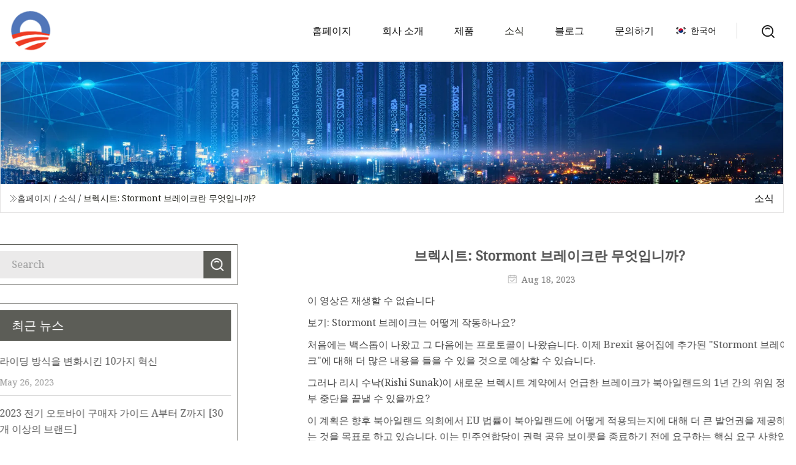

--- FILE ---
content_type: text/html; charset=utf-8
request_url: https://ko.nike-ec.com/news/brexit-what-is-the-stormont-brake
body_size: 7385
content:
<!doctype html>
<html lang="ko">
<head>
<meta charset="utf-8" />
<title>브렉시트: Stormont 브레이크란 무엇입니까? | Fujian 폭풍 방지 브레이크 그룹</title>
<meta name="description" content="브렉시트: Stormont 브레이크란 무엇입니까?" />
<meta name="keywords" content="브렉시트: Stormont 브레이크란 무엇입니까?" />
<meta name="viewport" content="width=device-width, initial-scale=1.0" />
<meta name="application-name" content="Fujian 폭풍 방지 브레이크 그룹" />
<meta name="twitter:card" content="summary" />
<meta name="twitter:title" content="브렉시트: Stormont 브레이크란 무엇입니까? | Fujian 폭풍 방지 브레이크 그룹" />
<meta name="twitter:description" content="브렉시트: Stormont 브레이크란 무엇입니까?" />
<meta name="twitter:image" content="https://ko.nike-ec.com/uploadimg/logo19088.png" />
<meta http-equiv="X-UA-Compatible" content="IE=edge" />
<meta property="og:site_name" content="Fujian 폭풍 방지 브레이크 그룹" />
<meta property="og:type" content="article" />
<meta property="og:title" content="브렉시트: Stormont 브레이크란 무엇입니까? | Fujian 폭풍 방지 브레이크 그룹" />
<meta property="og:description" content="브렉시트: Stormont 브레이크란 무엇입니까?" />
<meta property="og:url" content="https://ko.nike-ec.com/news/brexit-what-is-the-stormont-brake" />
<meta property="og:image" content="https://ko.nike-ec.com/uploadimg/logo19088.png" />
<link href="https://ko.nike-ec.com/news/brexit-what-is-the-stormont-brake" rel="canonical" />
<link href="https://ko.nike-ec.com/uploadimg/ico19088.png" rel="shortcut icon" type="image/x-icon" />
<link href="https://fonts.googleapis.com" rel="preconnect" />
<link href="https://fonts.gstatic.com" rel="preconnect" crossorigin />
<link href="https://fonts.googleapis.com/css2?family=Noto+Serif&display=swap" rel="stylesheet" />
<link href="/themes/hestia/toast.css" rel="stylesheet" />
<link href="/themes/hestia/black/style.css" rel="stylesheet" />
<link href="/themes/hestia/black/page.css" rel="stylesheet" />
<link href="/themes/hestia/aos.css" rel="stylesheet" />
<script type="application/ld+json">[{"@context":"https://schema.org/","@type":"BreadcrumbList","itemListElement":[{"@type":"ListItem","name":"&#xD648;&#xD398;&#xC774;&#xC9C0;","position":1,"item":"https://ko.nike-ec.com/"},{"@type":"ListItem","name":"&#xC18C;&#xC2DD;","position":2,"item":"https://ko.nike-ec.com/news"},{"@type":"ListItem","name":"브렉시트: Stormont 브레이크란 무엇입니까?","position":3,"item":"https://ko.nike-ec.com/news/brexit-what-is-the-stormont-brake"}]},{"@context":"http://schema.org","@type":"NewsArticle","mainEntityOfPage":{"@type":"WebPage","@id":"https://ko.nike-ec.com/news/brexit-what-is-the-stormont-brake"},"headline":"Fujian 폭풍 방지 브레이크 그룹","image":{"@type":"ImageObject","url":"https://ko.nike-ec.com"},"datePublished":"8/18/2023 12:00:00 AM","dateModified":"8/18/2023 12:00:00 AM","author":{"@type":"Organization","name":"Fujian 폭풍 방지 브레이크 그룹","url":"https://ko.nike-ec.com/"},"publisher":{"@type":"Organization","name":"ko.nike-ec.com","logo":{"@type":"ImageObject","url":"https://ko.nike-ec.com/uploadimg/logo19088.png"}},"description":"브렉시트: Stormont 브레이크란 무엇입니까?"}]</script>
<script type="text/javascript" src="//info.53hu.net/traffic.js?id=08a984h6ak"></script>
</head>
<body class="index">
<!-- header -->
<header>
  <div class="container">
    <a href="/" class="head-logo" title="Fujian &#xD3ED;&#xD48D; &#xBC29;&#xC9C0; &#xBE0C;&#xB808;&#xC774;&#xD06C; &#xADF8;&#xB8F9;"><img src="/uploadimg/logo19088.png" width="70" height="70" alt="Fujian &#xD3ED;&#xD48D; &#xBC29;&#xC9C0; &#xBE0C;&#xB808;&#xC774;&#xD06C; &#xADF8;&#xB8F9;"><span>Fujian &#xD3ED;&#xD48D; &#xBC29;&#xC9C0; &#xBE0C;&#xB808;&#xC774;&#xD06C; &#xADF8;&#xB8F9;</span></a>
    <div class="menu-btn"><em></em><em></em><em></em></div>
    <div class="head-content">
      <nav class="nav"> 
        <ul>
          <li><a href="/">&#xD648;&#xD398;&#xC774;&#xC9C0;</a></li>
          <li><a href="/about-us">&#xD68C;&#xC0AC; &#xC18C;&#xAC1C;</a></li>
          <li><a href="/products">&#xC81C;&#xD488;</a><em class="iconfont icon-xiangxia"></em>
            <ul class="submenu">
              <li><a href="/storm-proof-brake">&#xD3ED;&#xD48D; &#xBC29;&#xC9C0; &#xBE0C;&#xB808;&#xC774;&#xD06C;</a></li>
              <li><a href="/industrial-disc-brakes">&#xC0B0;&#xC5C5;&#xC6A9; &#xB514;&#xC2A4;&#xD06C; &#xBE0C;&#xB808;&#xC774;&#xD06C;</a></li>
              <li><a href="/industrial-drum-brakes">&#xC0B0;&#xC5C5;&#xC6A9; &#xB4DC;&#xB7FC; &#xBE0C;&#xB808;&#xC774;&#xD06C;</a></li>
              <li><a href="/industrial-safety-brakes">&#xC0B0;&#xC5C5; &#xC548;&#xC804; &#xBE0C;&#xB808;&#xC774;&#xD06C;</a></li>
              <li><a href="/electro-hydraulic-thruster">&#xC804;&#xAE30; &#xC720;&#xC555;&#xC2DD; &#xCD94;&#xC9C4;&#xAE30;</a></li>
              <li><a href="/pneumatic-drum-brakes">&#xACF5;&#xC555; &#xB4DC;&#xB7FC; &#xBE0C;&#xB808;&#xC774;&#xD06C;</a></li>
              <li><a href="/foot-operated-drum-brakes">&#xBC1C;&#xB85C; &#xC791;&#xB3D9;&#xD558;&#xB294; &#xB4DC;&#xB7FC; &#xBE0C;&#xB808;&#xC774;&#xD06C;</a></li>
              <li><a href="/industrial-air-disc-brakes">&#xC0B0;&#xC5C5;&#xC6A9; &#xC5D0;&#xC5B4; &#xB514;&#xC2A4;&#xD06C; &#xBE0C;&#xB808;&#xC774;&#xD06C;</a></li>
              <li><a href="/electromagnetic-drum-brakes">&#xC804;&#xC790;&#xAE30; &#xB4DC;&#xB7FC; &#xBE0C;&#xB808;&#xC774;&#xD06C;</a></li>
              <li><a href="/electro-hydraulic-disc-brakes">&#xC804;&#xAE30; &#xC720;&#xC555;&#xC2DD; &#xB514;&#xC2A4;&#xD06C; &#xBE0C;&#xB808;&#xC774;&#xD06C;</a></li>
              <li><a href="/failsafe-disc-brakes">&#xC548;&#xC804; &#xC7A5;&#xCE58; &#xB514;&#xC2A4;&#xD06C; &#xBE0C;&#xB808;&#xC774;&#xD06C;</a></li>
              <li><a href="/electro-hydraulic-drum-brakes">&#xC804;&#xAE30; &#xC720;&#xC555;&#xC2DD; &#xB4DC;&#xB7FC; &#xBE0C;&#xB808;&#xC774;&#xD06C;</a></li>
            </ul>
          </li>
          <li class="active"><a href="/news">&#xC18C;&#xC2DD;</a></li>
          <li><a href="/blog">&#xBE14;&#xB85C;&#xADF8;</a></li>
          <li><a href="/contact-us">&#xBB38;&#xC758;&#xD558;&#xAE30;</a></li>
        </ul>
      </nav>
      <div class="head-search"><img src="/themes/hestia/images/search.png" width="21" height="21" alt="search"></div>
      <div class="search-input">
        <input type="text" name="" id="textsearch" placeholder="Keyword">
        <div class="search-btn" onclick="SearchProBtn()"><em class="iconfont icon-search"></em></div>
      </div>
    </div>
    <div class="languagelist">
      <div class="languagelist-title"><img src="/themes/hestia/images/language/ko.png" alt="ko"><span>&#xD55C;&#xAD6D;&#xC5B4;</span></div>
      <div class="languagelist-drop"><span class="languagelist-arrow"></span>
        <ul class="languagelist-wrap">
           <li class="languagelist-active"><a href="https://ko.nike-ec.com/news/brexit-what-is-the-stormont-brake"><img src="/themes/hestia/images/language/ko.png" width="24" height="16" alt="&#xD55C;&#xAD6D;&#xC5B4;" title="ko">&#xD55C;&#xAD6D;&#xC5B4;</a></li>
                                    <li>
                                        <a href="https://www.nike-ec.com/news/brexit-what-is-the-stormont-brake">
                                            <img src="/themes/hestia/images/language/en.png" width="24" height="16" alt="English" title="en">
                                            English
                                        </a>
                                    </li>
                                    <li>
                                    <a href="https://fr.nike-ec.com/news/brexit-what-is-the-stormont-brake">
                                            <img src="/themes/hestia/images/language/fr.png" width="24" height="16" alt="Français" title="fr">
                                            Français
                                        </a>
                                    </li>
                                    <li>
                                    <a href="https://de.nike-ec.com/news/brexit-what-is-the-stormont-brake">
                                            <img src="/themes/hestia/images/language/de.png" width="24" height="16" alt="Deutsch" title="de">
                                            Deutsch
                                        </a>
                                    </li>
                                    <li>
                                    <a href="https://es.nike-ec.com/news/brexit-what-is-the-stormont-brake">
                                            <img src="/themes/hestia/images/language/es.png" width="24" height="16" alt="Español" title="es">
                                            Español
                                        </a>
                                    </li>
                                    <li>
                                        <a href="https://it.nike-ec.com/news/brexit-what-is-the-stormont-brake">
                                            <img src="/themes/hestia/images/language/it.png" width="24" height="16" alt="Italiano" title="it">
                                            Italiano
                                        </a>
                                    </li>
                                    <li>
                                    <a href="https://pt.nike-ec.com/news/brexit-what-is-the-stormont-brake">
                                            <img src="/themes/hestia/images/language/pt.png" width="24" height="16" alt="Português" title="pt">
                                            Português
                                        </a>
                                    </li>
                                    <li>
                                    <a href="https://ja.nike-ec.com/news/brexit-what-is-the-stormont-brake"><img src="/themes/hestia/images/language/ja.png" width="24" height="16" alt="日本語" title="ja"> 日本語</a>
                                    </li>
                                    <li>
                                    <a href="https://ru.nike-ec.com/news/brexit-what-is-the-stormont-brake"><img src="/themes/hestia/images/language/ru.png" width="24" height="16" alt="Русский" title="ru"> Русский</a>
                                    </li>
        </ul>
      </div>
    </div>
  </div>
</header>
<!-- header -->
<!-- main -->
<main>
  <section class="news-banner">
    <div class="news-banner-content"><img src="/themes/hestia/images/inner-banner.webp" class="news-banner-img" alt="banner">
      <div class="container news-banner-crumbs">
        <div><em class="iconfont icon-jiantou1"></em><a href="/" class="news-banner-crumbs-title">&#xD648;&#xD398;&#xC774;&#xC9C0;</a> / <a href="/news" class="news-banner-crumbs-title">&#xC18C;&#xC2DD;</a> / <span class="news-banner-crumbs-present">브렉시트: Stormont 브레이크란 무엇입니까?</span></div>
        <div class="news-banner-crumbs-right"><span>&#xC18C;&#xC2DD;</span></div>
      </div>
    </div>
  </section>
  <section class="news-bottom news-details">
    <div class="container">
      <div class="news-content">
        <div class="news-left" data-aos="fade-right" data-aos-duration="800">
          <div class="news-left-top">
            <input type="text" name="" id="textsearch" placeholder="Search">
            <div class="news-search-btn" onclick="SearchProBtn()"><img src="/themes/hestia/images/page-search.webp" alt="pageSearch"></div>
          </div>
          <div class="news-left-bottom">
            <div class="news-left-bottom-title">&#xCD5C;&#xADFC; &#xB274;&#xC2A4;</div>
            <div> <a href="/news/10-innovations-that-changed-the-way-we-ride" class="news-left-b-item">
              <div class="news-left-b-item-r">
                <div><p>라이딩 방식을 변화시킨 10가지 혁신</p><span>May 26, 2023</span></div>
              </div>
             </a> <a href="/news/2023-electric-motorcycles-buyers-guide-from-a-to-z-30-brands" class="news-left-b-item">
              <div class="news-left-b-item-r">
                <div><p>2023 전기 오토바이 구매자 가이드 A부터 Z까지 [30개 이상의 브랜드]</p><span>May 18, 2024</span></div>
              </div>
             </a> <a href="/news/5-ways-to-bleed-your-cars-brakes" class="news-left-b-item">
              <div class="news-left-b-item-r">
                <div><p>자동차 브레이크에서 공기를 빼는 5가지 방법</p><span>Oct 23, 2023</span></div>
              </div>
             </a> <a href="/news/a-brief-history-of-the-toyota-land-cruiser-20-series" class="news-left-b-item">
              <div class="news-left-b-item-r">
                <div><p>Toyota Land Cruiser 20 시리즈의 간략한 역사</p><span>Oct 31, 2023</span></div>
              </div>
             </a> <a href="/news/abt-and-glencore-to-develop-sealed-integrated-brake-system-for-volvo-haul-truck" class="news-left-b-item">
              <div class="news-left-b-item-r">
                <div><p>ABT와 Glencore, 볼보 운반 트럭용 밀폐형 통합 브레이크 시스템 개발</p><span>Jul 29, 2023</span></div>
              </div>
             </a>            </div>
          </div>
        </div>
        <div class="news-details-right" data-aos="fade-left" data-aos-duration="800">
          <h1 class="news-details-theme">브렉시트: Stormont 브레이크란 무엇입니까?</h1>
          <div class="news-details-data"><span><img src="/themes/hestia/images/news-details-icon1.webp" alt="Aug 18, 2023">Aug 18, 2023</span></div>
          <p>이 영상은 재생할 수 없습니다</p><p>보기: Stormont 브레이크는 어떻게 작동하나요?</p><p>처음에는 백스톱이 나왔고 그 다음에는 프로토콜이 나왔습니다. 이제 Brexit 용어집에 추가된 "Stormont 브레이크"에 대해 더 많은 내용을 들을 수 있을 것으로 예상할 수 있습니다.</p><p>그러나 리시 수낙(Rishi Sunak)이 새로운 브렉시트 계약에서 언급한 브레이크가 북아일랜드의 1년 간의 위임 정부 중단을 끝낼 수 있을까요?</p><p>이 계획은 향후 북아일랜드 의회에서 EU 법률이 북아일랜드에 어떻게 적용되는지에 대해 더 큰 발언권을 제공하는 것을 목표로 하고 있습니다. 이는 민주연합당이 권력 공유 보이콧을 종료하기 전에 요구하는 핵심 요구 사항입니다.</p><p>2019년 영국과 EU가 합의한 프로토콜에 따라 상품 및 관세에 관한 일부 EU 법률이 북아일랜드에 적용되지만 Stormont의 정치인은 이러한 규칙에 영향을 미칠 수 있는 공식적인 방법이 없었습니다.</p><p>일부 기업과 마찬가지로 그들도 더 폭넓은 자문 역할을 요구해 왔지만 이는 보리스 존슨 행정부에서 배제되었던 것이었습니다.</p><p>새로운 협정은 북아일랜드 의회에서 선출된 대표들이 새로운 상품 규칙에 이의를 제기할 수 있도록 하는 메커니즘을 도입합니다.</p><p>정부에 따르면 이는 우려 청원으로 알려진 잘 운영되고 때로는 논란의 여지가 있는 Stormont 도구의 변형과 관련이 있습니다.</p><p>이는 원래 소수자의 권리를 보호하기 위해 고안된 1998년 성금요일 협정의 일부로 합의된 보호 절차입니다.</p><p>우려 청원은 일반적으로 두 개 이상의 정당에서 30명의 MLA(입법회의 의원)의 서명을 요구합니다. 어셈블리.</p><p>그러나 비평가들은 이 조항이 시간이 지남에 따라 사실상 더 큰 정당에 대한 거부권에 해당하며 2020년에 이 조항의 사용을 제한하기 위해 개혁되었다고 말했습니다.</p><p>이 경우, 정부는 MLA가 새로운 EU 상품 규칙 발효에 대한 우려를 런던에 알리기 위해 해당 프로세스의 한 부분만 사용해야 한다고 결정했습니다.</p><p>30명의 서명이 필요합니다. 이 기준을 충족하면 노동조합원만이 규제에 반대할 수 있습니다.</p><p>현 의회에는 노조 정당 출신의 MLA 35명이 있으며, 노조원으로 지명된 무소속 MLA 2명이 있습니다.</p><p>그런 일이 발생하면 검토를 위해 웨스트민스터 정부로 직접 전달됩니다. 커뮤니티 간 투표는 필요하지 않습니다.</p><p>영국이 개입하면 문제의 EU 법률은 의정서 운영을 감독하는 공동위원회를 통해 EU와의 추가적인 독립적 중재에 앞서 최대 4주 이내에 자동으로 정지됩니다.</p><p>정부의 명령 문서에는 이것이 북아일랜드의 EU 법률 적용에 관한 결정에서 Stormont에게 "진정하고 강력한 역할"을 제공한다고 명시되어 있습니다.</p><p>결정적으로 Stormont에 완벽하게 기능하는 경영진과 어셈블리가 있어야만 작동할 수 있습니다.</p><p>그렇습니다. 영국은 현재의 동의 협정으로 인해 발생하는 "민주적 결함"을 해결하기 위해 일방적으로 이 조치를 취하고 있다고 밝혔지만, EU는 이를 비상 제동으로 간주한다는 점도 분명히 했습니다.</p><p>이 법안은 "가장 예외적인 상황과 최후의 수단으로"만 사용될 수 있다고 밝혔습니다.</p><p>이 영상은 재생할 수 없습니다</p><p>보기: PM의 NI Brexit 거래 연설의 주요 순간</p><p>정부는 이 메커니즘이 "사소한" 이유로 사용될 수 없으며 도전받고 있는 EU 상품 규칙이 북아일랜드의 일상 생활에 "중요한" 영향을 미치고 있다는 명확한 입증이 필요하다고 밝혔습니다.</p><p>또한 정부는 이에 대한 입증 책임이 MLA에 있으며 "상세하고 공개적으로 이용 가능한 서면 설명"을 통해 제공될 것이라고 밝혔습니다.</p><p>정부는 우선 협의 과정이 있을 것으로 기대하고 있다.</p><p>그리고 EU는 적절하다고 생각하는 모든 시정 조치를 통해 이러한 움직임에 대응할 수 있어 향후 교착상태가 발생할 가능성이 높아집니다.</p><p>브레이크를 작동하는 데 반드시 필요한 것은 아니지만 브레이크를 해제하는 가능한 방법으로 제안되었습니다.</p><pThe government says a decision on whether to permanently block an EU rule, once suspended and following discussion in the Joint Committee, would not happen "in the absence of a cross-community vote"./p><pThe process has yet to be worked out fully and will require consultation with the Stormont parties./p><pIt would also mean legislation is needed to amend the Northern Ireland Act 1998, legislation that established the current governance structure at Stormont./p><pThere are also additional caveats./p><pThe government says it could still demonstrate "exceptional circumstances" to justify imposing the new rule, even if a vote at Stormont made clear its opposition./p><pDUP former deputy leader Lord Dodds has been critical of this, saying it means Stormont will not "have the final say" on such matters./p><pThe Stormont brake is just one part of the new agreement - albeit a very big part and one Rishi Sunak is keen to promote./p><pSome in government say the DUP should chalk this up as a win when after all, it is among the party's seven tests for a deal./p><pThe DUP leader's initial reaction on Monday gave little away but Sir Jeffrey Donaldson left himself room for manoeuvre./p><pSecuring the DUP's backing will depend on how the final legal text stacks up with what has so far only been outlined in slim detail. /p><pOther Stormont parties have expressed reservations about the proposal saying they remain unclear about what it will actually require, and believe it could be too powerful a tool handed to unionist parties./p><pA simple guide to the Northern Ireland Brexit deal/p><pPressure builds on DUP over new Brexit deal/p><pSunak hails new Brexit deal but DUP concerns remain/p>
          <div class="sharewrap"></div>
          <div class="details-right-bottom">
            <div class="details-right-bottom-page">
              <a href="/news/tesla-tsla-denies-brakes-to-blame-for-deadly-crash-caught-on-video-in-china">&#xC774;&#xC804;&#xC758;: Tesla(TSLA)&#xB294; &#xC911;&#xAD6D;&#xC5D0;&#xC11C; &#xC601;&#xC0C1;&#xC73C;&#xB85C; &#xD3EC;&#xCC29;&#xB41C; &#xCE58;&#xBA85;&#xC801;&#xC778; &#xCDA9;&#xB3CC;&#xC5D0; &#xB300;&#xD55C; &#xBE0C;&#xB808;&#xC774;&#xD06C;&#xC758; &#xCC45;&#xC784;&#xC744; &#xBD80;&#xC778;&#xD588;&#xC2B5;&#xB2C8;&#xB2E4;.</a>
              <a href="/news/gm-recall-more-than-40000-chevrolet-silverado-medium">&#xB2E4;&#xC74C;: GM &#xB9AC;&#xCF5C;: &#xC250;&#xBCF4;&#xB808; &#xC2E4;&#xBC84;&#xB77C;&#xB3C4; &#xC911;&#xD615; 4&#xB9CC;&#xB300; &#xC774;&#xC0C1;</a>
            </div>
            <div class="product-describe">&#xBB38;&#xC758; &#xBCF4;&#xB0B4;&#xAE30;</div>
            <div class="details-right-bottom-inqurey">
              <div class="details-b-inquiry-input">
                <input type="hidden" id="in-domain" value="ko.nike-ec.com">
                <input type="text" name="" id="in-name" placeholder="Your Name:">
                <input type="text" name="" id="in-email" placeholder="Your Email:">
              </div>
              <div class="details-b-inquiry-text">
                <textarea name="" id="in-content" placeholder="Content*:"></textarea>
              </div>
            </div>
            <div class="product-describe-sub" onclick="SendInquiry()">&#xBCF4;&#xB0B4;&#xB2E4;</div>
          </div>
        </div>
      </div>
    </div>
  </section>
</main>

<!-- main -->
<!-- footer -->
<footer class="footer">
  <div class="container footer-top">
    <div class="footer-content footer-left" data-aos="fade-up" data-aos-duration="900">
      <p class="footer-item-title">&#xBE60;&#xB978; &#xD0D0;&#xC0C9;</p>
      <span class="wrie"></span>
      <ul>
        <li><a href="/"><em class="iconfont icon-jinrujiantou"></em>&#xD648;&#xD398;&#xC774;&#xC9C0;</a></li>
        <li><a href="/about-us"><em class="iconfont icon-jinrujiantou"></em>&#xD68C;&#xC0AC; &#xC18C;&#xAC1C;</a></li>
        <li><a href="/products"><em class="iconfont icon-jinrujiantou"></em>&#xC81C;&#xD488;</a></li>
        <li><a href="/news"><em class="iconfont icon-jinrujiantou"></em>&#xC18C;&#xC2DD;</a></li>
        <li><a href="/blog"><em class="iconfont icon-jinrujiantou"></em>&#xBE14;&#xB85C;&#xADF8;</a></li>
        <li><a href="/contact-us"><em class="iconfont icon-jinrujiantou"></em>&#xBB38;&#xC758;&#xD558;&#xAE30;</a></li>
        <li><a href="/sitemap.xml"><em class="iconfont icon-jinrujiantou"></em>&#xC0AC;&#xC774;&#xD2B8;&#xB9F5;</a></li>
      </ul>
    </div>
    <div class="footer-content footer-center" data-aos="fade-up" data-aos-duration="1000">
      <p class="footer-item-title">&#xC81C;&#xD488;</p>
      <span class="wrie"></span>
      <div class="footer-center-content">
        <ul class="footer-center-content-left">
          <li><a href="/storm-proof-brake"><em class="iconfont icon-jinrujiantou"></em>&#xD3ED;&#xD48D; &#xBC29;&#xC9C0; &#xBE0C;&#xB808;&#xC774;&#xD06C;</a></li>
          <li><a href="/industrial-disc-brakes"><em class="iconfont icon-jinrujiantou"></em>&#xC0B0;&#xC5C5;&#xC6A9; &#xB514;&#xC2A4;&#xD06C; &#xBE0C;&#xB808;&#xC774;&#xD06C;</a></li>
          <li><a href="/industrial-drum-brakes"><em class="iconfont icon-jinrujiantou"></em>&#xC0B0;&#xC5C5;&#xC6A9; &#xB4DC;&#xB7FC; &#xBE0C;&#xB808;&#xC774;&#xD06C;</a></li>
          <li><a href="/industrial-safety-brakes"><em class="iconfont icon-jinrujiantou"></em>&#xC0B0;&#xC5C5; &#xC548;&#xC804; &#xBE0C;&#xB808;&#xC774;&#xD06C;</a></li>
          <li><a href="/electro-hydraulic-thruster"><em class="iconfont icon-jinrujiantou"></em>&#xC804;&#xAE30; &#xC720;&#xC555;&#xC2DD; &#xCD94;&#xC9C4;&#xAE30;</a></li>
          <li><a href="/pneumatic-drum-brakes"><em class="iconfont icon-jinrujiantou"></em>&#xACF5;&#xC555; &#xB4DC;&#xB7FC; &#xBE0C;&#xB808;&#xC774;&#xD06C;</a></li>
          <li><a href="/foot-operated-drum-brakes"><em class="iconfont icon-jinrujiantou"></em>&#xBC1C;&#xB85C; &#xC791;&#xB3D9;&#xD558;&#xB294; &#xB4DC;&#xB7FC; &#xBE0C;&#xB808;&#xC774;&#xD06C;</a></li>
          <li><a href="/industrial-air-disc-brakes"><em class="iconfont icon-jinrujiantou"></em>&#xC0B0;&#xC5C5;&#xC6A9; &#xC5D0;&#xC5B4; &#xB514;&#xC2A4;&#xD06C; &#xBE0C;&#xB808;&#xC774;&#xD06C;</a></li>
          <li><a href="/electromagnetic-drum-brakes"><em class="iconfont icon-jinrujiantou"></em>&#xC804;&#xC790;&#xAE30; &#xB4DC;&#xB7FC; &#xBE0C;&#xB808;&#xC774;&#xD06C;</a></li>
          <li><a href="/electro-hydraulic-disc-brakes"><em class="iconfont icon-jinrujiantou"></em>&#xC804;&#xAE30; &#xC720;&#xC555;&#xC2DD; &#xB514;&#xC2A4;&#xD06C; &#xBE0C;&#xB808;&#xC774;&#xD06C;</a></li>
        </ul>
      </div>
    </div>
    <div class="footer-content footer-right" data-aos="fade-up" data-aos-duration="1100">
      <p class="footer-item-title">&#xD611;&#xB825;&#xC0AC;</p>
      <span class="wrie"></span>
      <ul>
<li><a href="http://ko.zhileienergytech.com/" target="_blank">&#xC9C8;&#xB77C;&#xC774; &#xC5D0;&#xB108;&#xC9C0;&#xD14C;&#xD06C;</a></li><li><a href="http://ko.exevape.com/" target="_blank">&#xC0C1;&#xD558;&#xC774; &#xC5D1;&#xC2A4;&#xD034;&#xC9C0;&#xD2B8; &#xBC14;&#xC774;&#xC624;&#xCF00;&#xBBF8;&#xCEEC;(&#xC8FC;)</a></li><li><a href="https://ko.jorchconnector.com/" target="_blank">&#xC6E8;&#xCE6D;  &#xC8FC;&#xCE58;  &#xC804;&#xAE30;  &#xC8FC;&#xC2DD;&#xD68C;&#xC0AC;</a></li>      </ul>
    </div>
  </div>
  <div class="container footer-bottom">
    <ul>
      <li><a href="/products" rel="nofollow" title="facebook"><em class="iconfont icon-facebook"></em></a></li>
      <li><a href="/products" rel="nofollow" title="twitter"><em class="iconfont icon-twitter-fill"></em></a></li>
      <li><a href="/products" rel="nofollow" title="pinterest"><em class="iconfont icon-pinterestpinterest30"></em></a></li>
      <li><a href="/products" rel="nofollow" title="linkedin"><em class="iconfont icon-linkedin"></em></a></li>
      <li><a href="/products" rel="nofollow" title="TikTok"><em class="iconfont icon-icon_TikTok"></em></a></li>
      <li><a href="/products" rel="nofollow" title="youtube"><em class="iconfont icon-youtube"></em></a></li>
    </ul>
    <p>저작권 &copy; ko.nike-ec.com, 모든 권리 보유.&nbsp;&nbsp;<a href="/privacy-policy">Privacy Policy</a></p>
    <p>&#xC774;&#xBA54;&#xC77C; <a href="mail:service@nike-ec.com" target="_blank"><span class="__cf_email__" data-cfemail="becddbccc8d7dddbfed0d7d5db93dbdd90ddd1d3">[email&#160;protected]</span></a></p>
  </div>
  <div class="gotop"><span>TOP</span></div>
</footer>
<!-- footer -->
 
<!-- script --> 
<script data-cfasync="false" src="/cdn-cgi/scripts/5c5dd728/cloudflare-static/email-decode.min.js"></script><script src="/themes/hestia/js/jq.3.6.1.js"></script>
<script src="/themes/hestia/js/aos.js"></script>
<script src="/themes/hestia/js/share.js"></script>
<script src="/themes/hestia/js/lazyload.js"></script>
<script src="/themes/hestia/js/totast.js"></script>
<script src="/themes/hestia/js/axios.min.js"></script>
<script src="/themes/hestia/js/sub.js"></script>
<script src="/themes/hestia/js/head.js"></script>
<script defer src="https://static.cloudflareinsights.com/beacon.min.js/vcd15cbe7772f49c399c6a5babf22c1241717689176015" integrity="sha512-ZpsOmlRQV6y907TI0dKBHq9Md29nnaEIPlkf84rnaERnq6zvWvPUqr2ft8M1aS28oN72PdrCzSjY4U6VaAw1EQ==" data-cf-beacon='{"version":"2024.11.0","token":"3182958897504585bfdb5c52d808ce4c","r":1,"server_timing":{"name":{"cfCacheStatus":true,"cfEdge":true,"cfExtPri":true,"cfL4":true,"cfOrigin":true,"cfSpeedBrain":true},"location_startswith":null}}' crossorigin="anonymous"></script>
</body>
</html>
